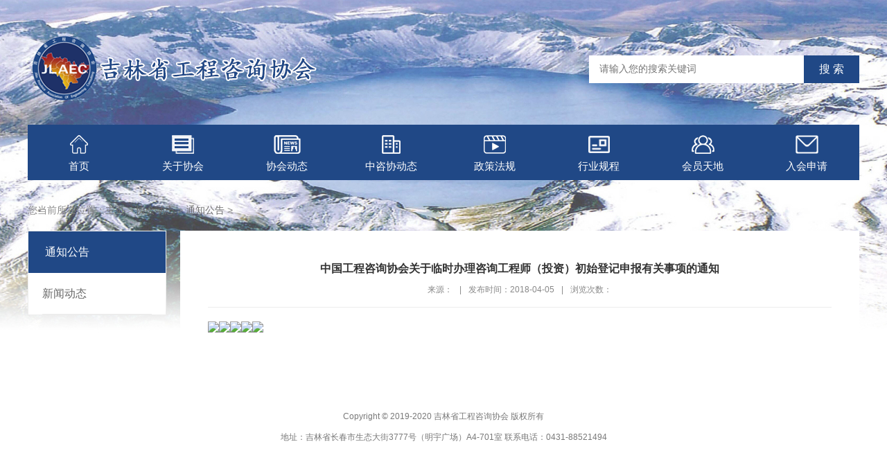

--- FILE ---
content_type: text/html; charset=UTF-8
request_url: http://jlaec.com.cn/dongtaixinwen/tongzhigonggao/403.html
body_size: 9983
content:
<!DOCTYPE html PUBLIC "-//W3C//DTD XHTML 1.0 Transitional//EN" "http://www.w3.org/TR/xhtml1/DTD/xhtml1-transitional.dtd">
<html xmlns="http://www.w3.org/1999/xhtml">
<head>
<meta http-equiv="Content-Type" content="text/html; charset=utf-8" />
<title>中国工程咨询协会关于临时办理咨询工程师（投资）初始登记申报有关事项的通知_吉林省工程咨询协会</title>
<meta name="keywords" content="中国,工程咨询,协会,关于" />
<meta name="description" content="" />
<link href="/style/css/base.css" rel="stylesheet" type="text/css" />
<link href="/style/css/main.css" rel="stylesheet" type="text/css" />
<link rel="alternate" media="only screen and(max-width: 640px)" href="/m/view.php?aid=403">
<link rel="canonical"href="/m//view.php?aid=403">
<script type="text/javascript">if(window.location.toString().indexOf('pref=padindex') != -1){}else{if(/AppleWebKit.*Mobile/i.test(navigator.userAgent) || (/MIDP|SymbianOS|NOKIA|SAMSUNG|LG|NEC|TCL|Alcatel|BIRD|DBTEL|Dopod|PHILIPS|HAIER|LENOVO|MOT-|Nokia|SonyEricsson|SIE-|Amoi|ZTE/.test(navigator.userAgent))){if(window.location.href.indexOf("?mobile")<0){try{if(/Android|Windows Phone|webOS|iPhone|iPod|BlackBerry/i.test(navigator.userAgent)){window.location.href="/m/view.php?aid=403";}else if(/iPad/i.test(navigator.userAgent)){}else{}}catch(e){}}}}</script>
</head>
<body>
<div class="header">
  <div class="container">
    <div class="logo"> <a href="/"><img src="/style/images/logo.png" alt="吉林省工程咨询协会" /></a> </div>
    <div class="search">
      <form action="/plus/search.php" name="formsearch" method="post" >
        <input type="hidden" name="kwtype" value="0" />
        <input type="text"  name="q"  class="ipt-sea" placeholder="请输入您的搜索关键词" />
        <input type="submit" name="submit" class="search_btn" value="搜&#160;索" />
      </form>
    </div>
  </div>
</div>
<div class="nav">
  <ul id="navul">
    <li ><a href="/"><img src="/style/images/iconnavhome.png">首页</a></li>
    
    <li><a href="/plus/list.php?tid=1"><img src="/style/images/iconnav00.png">关于协会</a></li>
    <li class='active'><a href='/plus/list.php?tid=5' ><img src='/style/images/iconnav01.png'>协会动态</a> </li>
    <li><a href="/plus/list.php?tid=39"><img src="/style/images/iconnav02.png">中咨协动态</a></li>
    
    <li><a href="/plus/list.php?tid=7"><img src="/style/images/iconnav03.png">政策法规</a></li>
    
    <li><a href="/plus/list.php?tid=15"><img src="/style/images/iconnav04.png">行业规程</a></li>
    
    <li><a href="/plus/list.php?tid=20"><img src="/style/images/iconnav05.png">会员天地</a></li>
    
    <li><a href="/plus/list.php?tid=38"><img src="/style/images/iconnav06.png">入会申请</a></li>
    
  </ul>
  <div class="clearfix"></div>
</div>

<div class="pageny">
  <div class="container">
    <div class="lujing">您当前所在位置：<a href='/'>主页</a> > <a href='/plus/list.php?tid=5'>协会动态</a> > <a href='/plus/list.php?tid=29'>通知公告</a> > </div>
    <div class="clearfix"></div>
    <div class="page-left">
      <div class="fllist">
        <ul>
          <li class='active'><a href='/plus/list.php?tid=29'>通知公告</a> </li>
          <li><a href="/plus/list.php?tid=6" title="新闻动态" >新闻动态</a></li>
          
        </ul>
      </div>
    </div>
    <div class="page-right">
      <div class="nytit" style="text-align: center;">
        <h1>中国工程咨询协会关于临时办理咨询工程师（投资）初始登记申报有关事项的通知</h1>
        <div class="sshuomign"><span>来源：</span>|<span>发布时间：2018-04-05</span>|<span>浏览次数：<script src="/plus/count.php?view=yes&aid=403&mid=1" type='text/javascript' language="javascript"></script></span></div>
      </div>
      <div class="article_txt"><img src="http://www.jlpeca.com/u/cms/www/201901/14060020zbt5.jpg" style="border-bottom-color: currentColor; border-bottom-style: none; border-bottom-width: 0px; border-image-outset: 0; border-image-repeat: stretch; border-image-slice: 100%; border-image-source: none; border-image-width: 1; border-left-color: currentColor; border-left-style: none; border-left-width: 0px; border-right-color: currentColor; border-right-style: none; border-right-width: 0px; border-top-color: currentColor; border-top-style: none; border-top-width: 0px; color: rgb(32, 32, 32); font-family: &amp;quot;Microsoft Yahei&amp;quot;,&amp;quot;Lucida Grande&amp;quot;,&amp;quot;Tahoma&amp;quot;,&amp;quot;Arial&amp;quot;,&amp;quot;Helvetica&amp;quot;,&amp;quot;sans-serif&amp;quot;; font-size: 16px; font-style: normal; font-variant: normal; font-weight: 400; letter-spacing: normal; margin-bottom: 0px; margin-left: auto; margin-right: auto; margin-top: 0px; max-width: 90%; orphans: 2; text-align: center; text-decoration: none; text-indent: 0px; text-transform: none; vertical-align: middle; -webkit-text-stroke-width: 0px; white-space: normal; word-spacing: 0px;" /><img src="http://www.jlpeca.com/u/cms/www/201901/14060026vr5b.jpg" style="border-bottom-color: currentColor; border-bottom-style: none; border-bottom-width: 0px; border-image-outset: 0; border-image-repeat: stretch; border-image-slice: 100%; border-image-source: none; border-image-width: 1; border-left-color: currentColor; border-left-style: none; border-left-width: 0px; border-right-color: currentColor; border-right-style: none; border-right-width: 0px; border-top-color: currentColor; border-top-style: none; border-top-width: 0px; color: rgb(32, 32, 32); font-family: &amp;quot;Microsoft Yahei&amp;quot;,&amp;quot;Lucida Grande&amp;quot;,&amp;quot;Tahoma&amp;quot;,&amp;quot;Arial&amp;quot;,&amp;quot;Helvetica&amp;quot;,&amp;quot;sans-serif&amp;quot;; font-size: 16px; font-style: normal; font-variant: normal; font-weight: 400; letter-spacing: normal; margin-bottom: 0px; margin-left: auto; margin-right: auto; margin-top: 0px; max-width: 90%; orphans: 2; text-align: center; text-decoration: none; text-indent: 0px; text-transform: none; vertical-align: middle; -webkit-text-stroke-width: 0px; white-space: normal; word-spacing: 0px;" /><img src="http://www.jlpeca.com/u/cms/www/201901/140600318wf8.jpg" style="border-bottom-color: currentColor; border-bottom-style: none; border-bottom-width: 0px; border-image-outset: 0; border-image-repeat: stretch; border-image-slice: 100%; border-image-source: none; border-image-width: 1; border-left-color: currentColor; border-left-style: none; border-left-width: 0px; border-right-color: currentColor; border-right-style: none; border-right-width: 0px; border-top-color: currentColor; border-top-style: none; border-top-width: 0px; color: rgb(32, 32, 32); font-family: &amp;quot;Microsoft Yahei&amp;quot;,&amp;quot;Lucida Grande&amp;quot;,&amp;quot;Tahoma&amp;quot;,&amp;quot;Arial&amp;quot;,&amp;quot;Helvetica&amp;quot;,&amp;quot;sans-serif&amp;quot;; font-size: 16px; font-style: normal; font-variant: normal; font-weight: 400; letter-spacing: normal; margin-bottom: 0px; margin-left: auto; margin-right: auto; margin-top: 0px; max-width: 90%; orphans: 2; text-align: center; text-decoration: none; text-indent: 0px; text-transform: none; vertical-align: middle; -webkit-text-stroke-width: 0px; white-space: normal; word-spacing: 0px;" /><img src="http://www.jlpeca.com/u/cms/www/201901/14060036uvej.jpg" style="border-bottom-color: currentColor; border-bottom-style: none; border-bottom-width: 0px; border-image-outset: 0; border-image-repeat: stretch; border-image-slice: 100%; border-image-source: none; border-image-width: 1; border-left-color: currentColor; border-left-style: none; border-left-width: 0px; border-right-color: currentColor; border-right-style: none; border-right-width: 0px; border-top-color: currentColor; border-top-style: none; border-top-width: 0px; color: rgb(32, 32, 32); font-family: &amp;quot;Microsoft Yahei&amp;quot;,&amp;quot;Lucida Grande&amp;quot;,&amp;quot;Tahoma&amp;quot;,&amp;quot;Arial&amp;quot;,&amp;quot;Helvetica&amp;quot;,&amp;quot;sans-serif&amp;quot;; font-size: 16px; font-style: normal; font-variant: normal; font-weight: 400; letter-spacing: normal; margin-bottom: 0px; margin-left: auto; margin-right: auto; margin-top: 0px; max-width: 90%; orphans: 2; text-align: center; text-decoration: none; text-indent: 0px; text-transform: none; vertical-align: middle; -webkit-text-stroke-width: 0px; white-space: normal; word-spacing: 0px;" /><img src="http://www.jlpeca.com/u/cms/www/201901/1406004218gg.jpg" style="border-bottom-color: currentColor; border-bottom-style: none; border-bottom-width: 0px; border-image-outset: 0; border-image-repeat: stretch; border-image-slice: 100%; border-image-source: none; border-image-width: 1; border-left-color: currentColor; border-left-style: none; border-left-width: 0px; border-right-color: currentColor; border-right-style: none; border-right-width: 0px; border-top-color: currentColor; border-top-style: none; border-top-width: 0px; color: rgb(32, 32, 32); font-family: &amp;quot;Microsoft Yahei&amp;quot;,&amp;quot;Lucida Grande&amp;quot;,&amp;quot;Tahoma&amp;quot;,&amp;quot;Arial&amp;quot;,&amp;quot;Helvetica&amp;quot;,&amp;quot;sans-serif&amp;quot;; font-size: 16px; font-style: normal; font-variant: normal; font-weight: 400; letter-spacing: normal; margin-bottom: 0px; margin-left: auto; margin-right: auto; margin-top: 0px; max-width: 90%; orphans: 2; text-align: center; text-decoration: none; text-indent: 0px; text-transform: none; vertical-align: middle; -webkit-text-stroke-width: 0px; white-space: normal; word-spacing: 0px;" /> </div>
    </div>
  </div>
  <div class="clearfix"></div>
</div>
</div>
<div class="container foot" id="jzkow..">Copyright &copy; 2019-2020 吉林省工程咨询协会 版权所有 <br>
地址：吉林省长春市生态大街3777号（明宇广场）A4-701室  联系电话：0431-88521494</div>

</body>
</html>


--- FILE ---
content_type: text/css
request_url: http://jlaec.com.cn/style/css/base.css
body_size: 4935
content:
/* 织梦58（dede58.com）做最好的织梦整站模板下载网站 */
@charset "utf-8";
/******基础样式开始******/
body {
	font-family: Microsoft Yahei, Arial, Helvetica, sans-serif;
	font-size: 12px;
	color: #333;
	background: #fff;
	text-align: justify;
	text-justify: inter-ideograph;
}
table, td {
	font-family: Microsoft Yahei, Arial, Helvetica, sans-serif;
	font-size: 12px;
	line-height: 24px;
	color: #2e2e2e;
}
html, body, div, span, p, h1, h2, h3, h4, h5, h6, em, img, strong, blockquote, sub, sup, tt, i, b, dd, dl, dt, form, label, table, caption, tbody, tfoot, thead, tr, th, td, ul, li, p, a, ol {
	margin: 0;
	padding: 0;
}
s, i, em {
	font-style: normal;
	text-decoration: none;
}
ul, ol, li {
	list-style-type: none;
	list-style: none;
}
button, input, select, textarea {
	vertical-align: middle;
	font-family: Microsoft Yahei;
	margin: 0;
	padding: 0;
}
h1, h2, h3, h4, h5, h6 {
	font-size: 100%;
}
address, cite, dfn, em, var {
	font-style: normal;
}
code, kbd, pre, samp {
	font-family: courier new, courier, monospace;
}
sup {
	vertical-align: text-top;
}
sub {
	vertical-align: text-bottom;
}
legend {
	color: #000;
}
fieldset, img {
	border: 0;
}
button, input, select, textarea {
	font-size: 100%;
}
table {
	border-collapse: collapse;
	border-spacing: 0;
}
a {
	color: #6e6e6e;
	text-decoration: none;
}
.white, .white a {
	color: #fff;
	text-decoration: none;
}
.white, a:hover {
	color: #b61412;
}
.clearfix {
	clear: both;
	height: 1px;
	margin-top: -1px;
	overflow: hidden;
}
.fw {
	font-family: Microsoft Yahei, Arial, Helvetica, sans-serif;
}
.fl {
	float: left;
}
.fr {
	float: right;
}
.fb {
	font-weight: bold;
}
.disb {
	display: block;
}
.disn {
	display: none;
}
.area-dialog-ct {
	width: 760px;
	padding: 10px;
	background: #fff;
}
.area-dialog-bar {
	height: 40px;
	background: #003a52;
}
.area-dialog-bar span, .area-dialog-bar a {
	line-height: 40px;
	color: #fff;
	font-size: 14px;
	padding: 0 15px;
}
.area-dialog-bar a#_a_c_close {
	float: right;
}
.area-dialog-ct .area-dialog-content {
margin0;
}
.area-dialog-ct .area-dialog-content::after {
	clear: both;
	display: block;
	content: "";
}
.area-dialog-content li {
	float: left;
	padding: 10px;
	position: relative;
}
.area-dialog-content .area-m-o {
	width: 150px;
	margin: 0;
	padding: 0 10px;
	background: #fff;
}
.area-dialog-content li .a-i-disable {
	background: #d8d8d8;
}
.area-dialog-content .area-m-o .a-check-num {
	color: #d00;
}
.area-dialog-content input {
	margin: -3px 5px 0 0;
}
.area-dialog-content .area-m-o lable {
	line-height: 35px;
	font-size: 12px;
	color: #333;
}
.area-dialog-content li .a-city-ct {
	display: none;
}
.area-dialog-content li.area-item-mover {
	background: #f7e76a;
}
.area-dialog-content li.area-item-mover .a-city-ct {
	display: block;
}
.area-dialog-bottom {
	margin-top: 10px;
	text-align: center;
}
.area-dialog-bottom a {
	padding: 5px 15px;
	color: #fff;
	background: #007ba9;
	font-size: 14px;
	border-radius: 3px;
}
.area-dialog-bottom a:hover {
	background: #003a52;
	transition: 0.3s ease;
}
.area-dialog-content .a-city-ct {
	position: absolute;
	left: 0;
	top: 45px;
	background: #f7e76a;
	padding: 10px;
	z-index: 100;
	width: 480px;
}
.area-dialog-content .a-city-ct:after {
	content: "";
	display: block;
	clear: both;
}
.area-dialog-content .a-city-ct p {
	float: left;
	width: 100px;
	padding: 5px 10px;
}
.color-1 {
	background-color: #249edc;
}
.color-2 {
	background-color: #17a668;
}
.color-3 {
	background-color: #741d88;
}
.color-4 {
	background-color: #da9627;
}
.color-5 {
	background-color: #ff9933;
}
.color-6 {
	background-color: #6666ff;
}
.color-7 {
	background-color: #ff99ff;
}
.color-8 {
	background-color: #66cc66;
}
.color-9 {
	background-color: #666;
}
.color-10 {
	background-color: #ff7800;
}
.color-11 {
	background-color: #ccc;
}
.color-12 {
	background-color: #ff3333;
}
.color-white {
	background-color: #fff;
}
.bgcolor-gray {
	background: #f5f5f5;
}
.ipt-txt {
	outline: none;
	border: 1px solid #ccc;
}
.ipt-txt:focus, .ipt-sec:focus {
	border: 1px solid #0078b5;
	box-shadow: #ccc 2px 4px 2px;
}
.small-ipt {
	line-height: 16px;
	width: 150px;
	height: 16px;
	padding: 4px;
}
.ipt-sec {
	padding: 5px;
}
.ipt-radio, .ipt-check {
	vertical-align: middle;
	margin: 0 5px 4px 0;
}
.btnBox {
	width: 100%;
	text-align: center;
}
.Submit {
	width: 200px;
	height: 42px;
	line-height: 42px;
	font-size: 16px;
	color: #fff;
	border: 0;
	outline: none;
	margin: 0 auto;
	cursor: pointer;
	transition: background-color 0.3s ease;
	-moz-transition: background-color 0.3s ease;
	-webkit-transition: background-color 0.3s ease;
}
.Submit:hover {
	background-color: #F60;
}


--- FILE ---
content_type: text/css
request_url: http://jlaec.com.cn/style/css/main.css
body_size: 21267
content:
@charset "utf-8";
/* 欢迎来访织梦58，精品与原创织梦(DEDECMS)模板提供商！ */
/* 官方网址：www.dede58.com */

body {
	min-width: 1200px;
	background: url(../images/body.jpg) #fff top center no-repeat;
}
.header {
	width: 100%;
	height: 180px;
	position: relative;
}
.container {
	width: 1200px;
	margin: 0 auto;
	position: relative;
}
.container_col {
	background: #fff;
	padding: 15px;
	width: 1170px;
	margin: 0 auto;
}
#weather {
	float: left;
	font-size: 12px;
	color: #666;
	line-height: 24px;
	width: 260px;
	margin-top: 25px;
	margin-left: 20px;
}
.toptxt {
	font-size: 12px;
	color: #888;
	line-height: 34px;
	text-align: right;
}
.toptxt a {
	font-size: 12px;
	color: #888;
	line-height: 34px;
	padding: 0 10px;
}
.toptxt a:hover {
	color: #204886;
}
.toptxt .diqu {
	position: absolute;
	left: 0;
	top: 0;
	line-height: 34px;
	color: #333;
}
.search {
	height: 20px;
	padding: 10px 0;
	width: 300px;
	background: #fff;
	position: absolute;
	right: 0;
	top: 80px;
	padding-right: 90px;
}
.search .search_btn {
	display: block;
	width: 80px;
	height: 40px;
	background: #204886;
	border: 0;
	color: #fff;
	font-size: 16px;
	line-height: 40px;
	text-align: center;
	position: absolute;
	top: 0;
	right: 0;
	transition: all .3s ease;
}
.search .search_btn:hover {
	background: #204886;
}
.ipt-sea {
	height: 20px;
	line-height: 20px;
	font-size: 14px;
	color: #666;
	outline: none;
	border: 0;
	width: 285px;
	padding-left: 15px;
}
.logo {
	width: 420px;
	height: 112px;
	position: absolute;
	left: 0;
	top: 50px;
}
.nav {
	width: 1200px;
	height: 80px;
	margin: 0 auto 15px auto;
	background: #204886;
}
.nav li {
	width: 148px;
	float: left;
	height: 80px;
	position: relative;
	text-align: center;
	padding-right: 2px;
	background: url(../images/shuxian.png) right top no-repeat;
}
.nav li a {
	display: block;
	text-align: center;
	line-height: 16px;
	height: 80px;
	font-size: 15px;
	color: #fff;
	transition: all .3s ease;
	overflow: hidden;
}
.nav li a img {
	display: block;
	margin: 15px auto 10px auto;
	transition: all .3s ease;
}
.nav li a:hover, .nav li.active a {
	background: #204886;
	color: #fff;
}
.nav li a:hover img {
	-moz-transform: scaleX(-1);
	-webkit-transform: scaleX(-1);
	-o-transform: scaleX(-1);
	transform: scaleX(-1);
}
/*滚动新闻*/
.zxgg {
	width: 1170px;
	margin: 10px auto auto auto;
	background: url(../images/laba.jpg) no-repeat #fcfcfc;
	padding-left: 30px;
}
.BreakingNewsController {
	width: 100%;
	overflow: hidden;
	height: auto;
	position: relative;
	height: 35px;
}
.BreakingNewsController .bn-title {
	display: inline-block;
	float: left;
	padding: 0 20px;
	line-height: 35px;
}
.BreakingNewsController ul {
	padding: 0;
	margin: 0;
	display: block;
	list-style: none;
	position: absolute;
	left: 180px;
	right: 50px;
}
.BreakingNewsController ul li {
	list-style: none;
	padding: 0 20px;
	display: none;
	height: 35px;
}
.BreakingNewsController ul li a {
	text-decoration: none;
	color: #333;
	display: inline-block;
	overflow: hidden;
	padding: 0;
	line-height: 35px;
}
.BreakingNewsController .bn-arrows {
	display: inline-block;
	float: right;
	width: 50px;
	position: absolute;
	right: 0;
	top: 0;
	bottom: 0;
}
.BreakingNewsController .bn-arrows span {
	display: block;
	width: 20px;
	position: absolute;
	top: 0;
	bottom: 0;
	cursor: pointer;
	opacity: 0.2;
}
.BreakingNewsController .bn-arrows span:hover {
	opacity: 1;
}
.BreakingNewsController .bn-arrows-left {
	left: 0;
	background: url(../images/bn-arrows.png) left center no-repeat;
}
.BreakingNewsController .bn-arrows-right {
	right: 10px;
	background: url(../images/bn-arrows.png) right center no-repeat;
}
.easing a, .easing span {
	transition: .25s linear;
	-moz-transition: .25s linear;
	-webkit-transition: .25s linear;
}
.news-notice {
	margin: 0;
}
.indnews {
	width: 560px;
	height: 362px;
	float: left;
}
.news-pic {
	width: 560px;
	height: 362px;
}
.news-pic, .news-pic img {
	width: 560px;
	height: 362px;
	overflow: hidden;
}
.news-notice .news-txt {
	width: 592px;
	height: 362px;
	float: right;
	border: 1px solid #efefef;
}
.news-title {
	height: 38px;
	background: #fafafa;
	border-bottom: 1px solid #efefef;
	line-height: 38px;
	position: relative;
}
.news-title .name {
	position: absolute;
	left: -1px;
	top: -1px;
	height: 39px;
	background: #084466;
	color: #fff;
	text-align: center;
	line-height: 39px;
	font-size: 15px;
	padding: 0 15px;
	font-weight: bold;
}
.news-name.tab-nav {
	position: absolute;
	left: -1px;
	top: -1px;
	height: 39px;
}
.news-name.tab-nav a {
	display: block;
	float: left;
	height: 39px;
	line-height: 39px;
	color: #333;
	text-align: center;
	line-height: 39px;
	font-size: 15px;
	padding: 0 15px;
	margin: 0;
	position: relative;
}
.news-name.tab-nav a.current {
	background: #204886;
	color: #fff;
	font-weight: bold;
}
.news-name.tab-nav a i {
	width: 9px;
	height: 5px;
	background: url(../images/jtx.png) no-repeat;
	left: 10px;
	bottom: -5px;
	display: none;
}
.news-name.tab-nav a.current i {
	display: block;
}
.news-title .name i {
	width: 9px;
	height: 5px;
	background: url(../images/jtx.png) no-repeat;
	left: 10px;
	bottom: -5px;
	display: block;
}
.news-title .more {
	position: absolute;
	right: 10px;
	line-height: 38px;
	top: 0;
	font-size: 12px;
	color: #999;
	transition: all .3s ease;
}
.news-title .more:hover {
	color: #084466;
}
.newslist {
	display: block;
	padding: 10px 12px;
}
.hotnews {
	margin: 12px 12px 0 12px;
}
.hotnews h1 {
	font-size: 16px;
	color: #333;
	text-align: center;
	margin: 0 10px;
	height: 30px;
	line-height: 30px;
	word-break: break-all;
	display: -webkit-box;
	-webkit-line-clamp: 1;
	-webkit-box-orient: vertical;
	overflow: hidden;
}
.hotnews .hotcon {
	margin-top: 12px;
	word-break: break-all;
	display: -webkit-box;
	-webkit-line-clamp: 3;
	-webkit-box-orient: vertical;
	overflow: hidden;
}
.hotnews .hotcon a {
	color: #999;
	line-height: 24px;
	font-size: 14px;
}
.hotnews .hotcon a:hover, .newslist li a:hover {
	color: #204886;
}
.newslist li {
	border-bottom: 1px dotted #dedede;
	position: relative;
	padding: 0 80px 0 16px;
	background: url(../images/listnot.png) 0px 15px no-repeat;
}
.newslist li a {
	display: block;
	height: 36px;
	width: 100%;
	line-height: 36px;
	font-size: 14px;
	color: #666;
	word-break: break-all;
	display: -webkit-box;
	-webkit-line-clamp: 1;
	-webkit-box-orient: vertical;
	overflow: hidden;
	position: relative;
}
.newslist li span {
	position: absolute;
	right: 0;
	top: 0;
	line-height: 36px;
	color: #bbb;
	text-align: center;
}
.newslist li:last-child {
	border: 0;
}
.newslist.ny li {
	padding: 8px 80px 8px 14px;
	background: url(../images/listnot.png) 2px 24px no-repeat;
}
.newslist.ny li a:after {
	display: none;
}
.nytit {
	border-bottom: 1px solid #ededed;
	line-height: 30px;
	font-size: 16px;
	padding-bottom: 10px;
	margin-bottom: 10px;
	font-weight: bold;
}
.xzgg {
	margin: 15px auto;
	width: 1200px;
}
.xzgg img {
	width: 100%;
}
.r-radius:50%;
margin:0 auto;
transition:all .3s ease;
}
.fwzn .iconlist a:hover {
	color: #204886;
}
.toutiao {
	background: #f5f5f5;
	height: 50px;
	position: relative;
	padding: 12px 90px;
	margin-bottom: 15px;
}
.toutiao i {
	width: 82px;
	height: 69px;
	background: url(../images/toutiao.png) no-repeat;
	position: absolute;
	left: 0;
	top: 0;
}
.toutiao h1 {
	text-align: center;
}
.toutiao h1 a {
	font-size: 18px;
	color: #333;
}
.toutiao h1 a:hover {
	color: #204886;
}
.toutiao p {
	height: 24px;
	line-height: 24px;
	font-size: 14px;
	color: #666;
	word-break: break-all;
	display: -webkit-box;
	-webkit-line-clamp: 1;
	-webkit-box-orient: vertical;
	overflow: hidden;
}
.fwzn {
	margin: 20px 0;
	background: #d5e7f6;
	height: 140px;
	overflow: hidden;
}
.fwzn .tit {
	width: 58px;
	background: #204886;
	text-align: center;
	font-size: 16px;
	color: #fff;
	height: 115px;
	padding-top: 25px;
	float: left;
}
.fwzn .iconlist {
	float: left;
	width: 1112px;
}
.fwzn .iconlist a {
	display: block;
	width: 158px;
	text-align: center;
	float: left;
	color: #333;
	font-size: 14px;
	line-height: 30px;
}
.fwzn .iconlist a .pic {
	width: 82px;
	height: 82px;
	margin: 20px auto auto auto;
	transition: all .3s ease;
}
.fwzn .iconlist a.icon1 .pic {
	background: #eacd75;
}
.fwzn .iconlist a.icon2 .pic {
	background: #93d884;
}
.fwzn .iconlist a.icon3 .pic {
	background: #f57b7b;
}
.fwzn .iconlist a.icon4 .pic {
	background: #b19de5;
}
.fwzn .iconlist a.icon5 .pic {
	background: #60dcb5;
}
.fwzn .iconlist a.icon6 .pic {
	background: #7ebfe2;
}
.fwzn .iconlist a.icon7 .pic {
	background: #dec67c;
}
.fwzn .iconlist a.icon1:hover .pic {
	background: #084466;
}
.fwzn .iconlist a.icon2:hover .pic {
	background: #084466;
}
.fwzn .iconlist a.icon3:hover .pic {
	background: #084466;
}
.fwzn .iconlist a.icon4:hover .pic {
	background: #084466;
}
.fwzn .iconlist a.icon5:hover .pic {
	background: #084466;
}
.fwzn .iconlist a.icon6:hover .pic {
	background: #084466;
}
.fwzn .iconlist a.icon7:hover .pic {
	background: #084466;
}
.xz-col {
	background: #fff;
	padding: 15px;
	height: 370px;
	float: left;
	margin-right: 15px;
	margin-top: 15px;
	margin-bottom: 15px;
}
.xz-col.abt {
	width: 360px;
}
.xz-col.abt img {
	width: 100%;
}
.xz-col.gsgg {
	width: 360px;
	margin-right: 0;
}
.xz-col.jlhd {
	width: 360px;
	margin-right: 0;
	float: right;
}
.hudongicon a {
	display: block;
	float: left;
	width: 175px;
	height: 102px;
	border-bottom: 1px solid #f2f2f2;
	border-right: 1px solid #f2f2f2;
	text-align: center;
}
.hudongicon a img {
	margin: 15px auto;
	display: block;
	transition: all .3s ease;
}
.hudongicon a.nor {
	border-right: 0;
}
.hudongicon a.nob {
	border-bottom: 0;
}
.hudongicon a:hover {
	color: #204886;
}
.hudongicon a:hover img {
	-moz-transform: scaleX(-1);
	-webkit-transform: scaleX(-1);
	-o-transform: scaleX(-1);
	transform: scaleX(-1);
}
.col-title {
	background: url(../images/titbot.png) left bottom no-repeat;
	overflow: hidden;
	padding-bottom: 15px;
}
.col-title span p {
	font-size: 18px;
	color: #204886;
}
.col-title span i {
	font-size: 12px;
	color: #b6b6b6;
	margin-top: 10px;
}
.col-title a {
	float: right;
	line-height: 30px;
}
.col-con {
	margin-top: 15px;
}
.col-con .abttxt {
	font-size: 14px;
	line-height: 28px;
	color: #666;
	margin-top: 15px;
	word-break: break-all;
	display: -webkit-box;
	-webkit-line-clamp: 6;
	-webkit-box-orient: vertical;
	overflow: hidden;
}
.videolist {
	overflow: hidden;
}
.videolist ul {
	width: 1200px;
}
.videolist ul li {
	width: 286px;
	height: 222px;
	float: left;
	text-align: center;
	line-height: 30px;
	margin-right: 8px;
	font-size: 14px;
}
.videolist ul li img {
	width: 286px;
	height: 192px;
}
.sqbs li {
	width: 33.33%;
	text-align: center;
	float: left;
	margin-bottom: 15px;
	margin-top: 10px;
}
.sqbs li a:hover {
	color: #204886;
}
.mqmy {
	margin: 20px 0;
}
.mqmy li {
	width: 301px;
	height: 60px;
	margin: 10px auto;
	border: 1px solid #dddddd;
}
.bmfw {
	margin-right: -15px;
}
.bmfw li {
	width: 235px;
	float: left;
	margin-right: 25px;
	padding-left: 120px;
	margin-bottom: 30px;
	margin-top: 15px;
	position: relative;
}
.bmfw li .pic {
	display: block;
	width: 100px;
	height: 100px;
	position: absolute;
	left: 0;
	top: 0;
}
.bmfw li .pic img {
	width: 100px;
	height: 100px;
}
.bmfw li .pic.rad {
	border-radius: 50%;
	overflow: hidden;
}
.bmfw .info .list {
	line-height: 15px;
	font-size: 12px;
	margin-bottom: 8px;
	margin-top: 2px;
}
.bmfw .info .list i {
	height: 15px;
	width: 15px;
	float: left;
	margin-right: 5px;
}
.gsht {
	float: left;
	width: 400px;
}
.col-2-r .tit {
	height: 40px;
	background: url(../images/sficon.png) 0 9px no-repeat;
	padding-left: 30px;
	line-height: 40px;
	color: #333;
	font-size: 16px;
	float: left;
}
.sfbox {
	padding: 0 10px 15px 5px;
	height: 213px;
}
.sftxt {
	float: left;
	width: 424px;
	height: 215px;
	position: relative;
}
.sftxt .info {
	height: 198px;
	line-height: 22px;
	font-size: 12px;
	color: #666;
	word-break: break-all;
	display: -webkit-box;
	-webkit-line-clamp: 9;
	-webkit-box-orient: vertical;
	overflow: hidden;
}
.sftxt a {
	display: block;
	position: absolute;
	left: 0;
	bottom: -2px;
	text-align: center;
	color: #F30;
}
.sftxt a:hover {
	color: #39F;
}
.jisuan {
	float: right;
	padding-left: 30px;
	width: 270px;
	border-left: 1px dashed #efefef;
	height: 213px;
}
.jisuan h1 {
	color: #084466;
	line-height: 30px;
	font-size: 15px;
}
.jsbox {
	position: relative;
	padding-left: 65px;
	margin-top: 8px;
}
.jsbox span {
	position: absolute;
	left: 0;
	top: 0;
	line-height: 27px;
	display: block;
	width: 65px;
	color: #7e7e7e;
}
.jsbox .jsq {
	border: 1px solid #f0f0f0;
	height: 19px;
	padding: 3px 3px 3px 10px;
	border-radius: 2px;
}
.jsbox .jsq .ipt-jsq {
	border: 0;
	height: 19px;
	line-height: 19px;
	width: 100%;
	outline: none;
}
.jsbox .jsq a {
	display: block;
	width: 42px;
	height: 19px;
	text-align: center;
	line-height: 19px;
	background: #55aeec;
	position: absolute;
	top: 4px;
	right: 4px;
	color: #fff;
	border-radius: 2px;
}
.jsjg {
	background: #f0f0f0;
	padding: 4px 8px;
	margin-top: 10px;
	position: relative;
}
.jsjg .tab {
	line-height: 28px;
	border-bottom: 1px solid #e2e2e2;
	color: #6a6a6a;
	height: 28px;
	overflow: hidden;
}
.jsjg .tab span {
	float: right;
}
.jsjg .tab.last {
	border: 0;
}
.jsjg:before {
	content: '';
	width: 9px;
	height: 5px;
	background: url(../images/jtt.png) no-repeat;
	display: block;
	position: absolute;
	right: 20px;
	top: -5px;
}
.jisuan .smtxt {
	color: #55aeec;
	line-height: 40px;
}
.xxlinks {
	height: 24px;
	overflow: hidden;
}
.xxlinks a {
	color: #F33;
	line-height: 24px;
}
.xxlinks a:hover {
	color: #55aeec;
	text-decoration: underline;
}
.newslist.htlist {
	padding: 0;
	width: 360px;
}
.col-4 {
	width: 289px;
	float: left;
	margin-right: 12px;
	border: 1px solid #efefef;
}
.col-4.last {
	margin-right: 0;
}
.news-title .name2 {
	float: left;
	line-height: 39px;
	font-size: 15px;
	font-weight: bold;
	color: #084466;
	padding-left: 20px;
	background: url(../images/shu.png) 8px 11px no-repeat;
}
.linksbox {
	background: #fff;
	margin: 15px auto;
	width: 1200px;
}
.txtlisttit {
	height: 38px;
	border-bottom: 2px solid #204886;
}
.txtlisttit a {
	display: block;
	height: 38px;
	line-height: 38px;
	float: left;
	padding: 0 40px;
	color: #333;
	transition: all .3s ease;
	font-size: 14px;
}
.txtlisttit a.current {
	background: #204886;
	color: #fff;
}
.linksbox .listcon {
	height: 100px;
}
.linksbox .linkslist li {
	margin: 5px 10px;
	line-height: 30px;
	float: left;
	font-size: 14px;
}
.foot {
	font-size: 12px;
	color: #787878;
	line-height: 30px;
	background: #fff;
	text-align: center;
	width: 1200px;
	text-align: center;
	padding: 20px 0;
	margin: 15px auto;
}
.mg-t-b {
	margin: 15px auto;
}
.page-left {
	width: 200px;
	float: left;
}
.page-right {
	width: 900px;
	float: right;
	background: #fff;
	padding: 40px;
}
.lujing {
	margin: 20px 0;
	font-size: 14px;
	color: #888;
}
.pageny {
	overflow: hidden;
	padding-bottom: 30px;
}
.fllist {
	border: 1px solid #ededed;
}
.fllist li {
	height: 60px;
	background: #fff;
	padding: 0 20px;
}
.fllist li a {
	display: block;
	border-bottom: 1px solid #ededed;
	line-height: 59px;
	font-size: 16px;
	color: #666;
}
.fllist li:hover, .fllist li.active {
	background: #204886;
}
.fllist li:hover a, .fllist li.active a {
	color: #fff;
	border-bottom: 0;
}
.fllist li.active {
	border-left: 4px solid #204886;
}
.hotarticl {
	margin-top: 20px;
}
.hottit {
	border-bottom: 1px solid #efefef;
	line-height: 40px;
	font-size: 16px;
	color: #F30;
	margin: 12px 12px 0 12px;
}
.pagelujing {
	height: 40px;
	border-bottom: 2px solid #efefef;
	position: relative;
}
.pagelujing .name {
	position: absolute;
	left: 0;
	top: 0;
	height: 40px;
	border-bottom: 2px solid #F33;
	line-height: 40px;
	font-size: 16px;
	font-weight: bold;
}
.pagelujing span {
	position: absolute;
	right: 0;
	line-height: 40px;
	color: #888;
}
.news-txt.ny, .newslist.ny {
	border: 0;
	padding: 0;
}
.news-txt.ny {
	min-height: 600px;
}
.newslist.ny li:last-child {
	border-bottom: 1px dotted #efefef;
}
.liuyantab {
	border: 1px solid #f5f5f5;
	background: #f8f8f8;
	margin-top: 20px;
	padding: 20px;
}
/*分页*/

.biaoti {
	font-size: 18px;
	color: #333;
	text-align: center;
	margin: 0 20px;
	font-weight: 600;
	margin-top: 30px;
}
.sshuomign {
	color: #888;
	font-size: 12px;
	line-height: 30px;
	text-align: center;
	font-weight: normal;
}
.sshuomign span {
	margin: 0 10px;
}
.pages {
	clear: both;
	margin: 20px;
	overflow: hidden;
	margin-left: 0px;
	text-align: center;
	font-size: 12px
}
.pages ul li {
	display: inline-block;
	border: 1px solid #ccc;
	padding: 4px 12px;
	margin: 0 1px;
	line-height: 24px;
	background: #fff;
	color: #999
}
.pages ul li:hover {
	background: #204886;
	color: #fff;
	border: 1px solid #204886
}
.pages ul li:hover a {
	color: #fff;
}
.pages ul li.thisclass {
	display: inline-block;
	border: 1px solid #204886;
	padding: 4px 12px;
	margin: 0 1px;
	background: #204886;
	color: #fff;
}
.pages ul li.thisclass a {
	color: #fff;
}
.pages ul li a {
	display: block;
	color: #999
}
.pages ul li a:hover {
	color: #fff;
}
.article_txt {
	font-size: 14px;
	line-height: 28px;
	color: #666;
	margin-top: 20px;
	overflow: hidden
}
.article_txt img {
	max-width: 930px;
}
/* 反馈模块 */
.contact-com-body {
	padding: 30px 10px 25px 10px;
	border-bottom: 1px solid #d3d3d3
}
.contact-com-body .row {
}
.row:before, .row:after {
	content: "";
	display: table;
	line-height: 0
}
.row:after {
	clear: both
}
.row {
	margin-bottom: 15px;
*zoom: 1
}
.col-2, .col-10 {
	float: left;
	position: relative;
	min-height: 1px
}
.contact-com-body .col-2 {
	width: 60px;
	line-height: 40px;
	margin-right: 10px;
	text-align: left
}
.contact-com-body .input-control {
	padding: 5px;
	line-height: 30px;
	height: 30px;
	width: 400px;
	border: 1px solid #ccc
}
.contact-com-body .textarea-control {
	height: 106px;
	width: 490px;
	padding: 5px;
	border: 1px solid #ccc
}
.contact-com-body .help-inline {
	line-height: 40px;
	color: #F00
}
.contact-com-body .input-shade {
	background-color: #f8f8f8
}
.contact-com-body .input-short {
	width: 340px
}
.contact-com-body .input-shorter {
	width: 140px
}
.contact-com-body img {
	width: 80px;
	height: 41px;
	margin: 2px 5px
}
.contact-com-btn {
	margin-left: 70px;
	padding-top: 20px
}
.contact-com-btn .btn {
	margin-right: 30px
}
.btn-warning {
	padding: 12px 44px;
	font-weight: bold;
	color: #fff;
	border: none;
	background-color: #ff8942;
	background: -webkit-linear-gradient(top, #ff9454, #ff7f30);
	background: -moz-linear-gradient(top, #ff9454, #ff7f30);
	background: -ms-linear-gradient(top, #ff9454, #ff7f30);
	background: -o-linear-gradient(top, #ff9454, #ff7f30)
}
.btn-warning:hover {
	color: #fff;
	background-color: #ff8945;
	background: -webkit-linear-gradient(top, #ff8237, #fd8f4d);
	background: -moz-linear-gradient(top, #ff8237, #fd8f4d);
	background: -ms-linear-gradient(top, #ff8237, #fd8f4d);
	background: -o-linear-gradient(top, #ff8237, #fd8f4d)
}
.btn-danger {
	padding: 12px 44px;
	font-weight: bold;
	color: #fff;
	border: none;
	background-color: #13bd49;
	background: -webkit-linear-gradient(top, #08d248, #13bd49);
	background: -moz-linear-gradient(top, #08d248, #13bd49);
	background: -ms-linear-gradient(top, #08d248, #13bd49);
	background: -o-linear-gradient(top, #08d248, #13bd49)
}
.btn-danger:hover {
	color: #fff;
	background-color: #0ba43b;
	background: -webkit-linear-gradient(top, #13bd49, #0ba43b);
	background: -moz-linear-gradient(top, #13bd49, #0ba43b);
	background: -ms-linear-gradient(top, #13bd49, #0ba43b);
	background: -o-linear-gradient(top, #13bd49, #0ba43b)
}
.message ul li {
	margin-bottom: 10px;
	line-height: 25px;
	padding-bottom: 10px;
	clear: both;
	position: relative;
	border-bottom: 1px dotted #ccc;
}
.message li p {
	padding-bottom: 5px;
	font-size: 14px;
}
.datetime {
	color: #999999;
	font-size: 12px;
	width: 120px;
	text-align: center;
	display: inline;
	float: right;
}
.para01 {
	display: inline-block;
	padding-bottom: 0px;
	font-size: 16px;
	font-family: "微软雅黑";
}
.para01 a {
	font-size: 16px;
}
